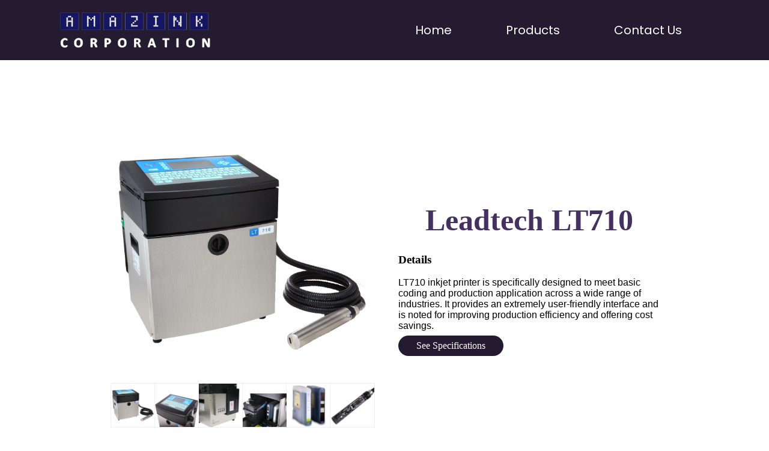

--- FILE ---
content_type: text/html
request_url: http://amazinkcorp.com/leadtech710.html
body_size: 4092
content:
<!DOCTYPE html>
<html lang="en">
<head>
    <meta charset="UTF-8">
    <meta http-equiv="X-UA-Compatible" content="IE=edge">
    <meta name="viewport" content="width=device-width, initial-scale=1.0">
    <link rel="shortcut icon" type="x-icon" href="/images/azlogth.png">
    <title>Lead Tech LT710</title>
    <link rel="stylesheet" href="css/home.css">
    <link rel="stylesheet" href="https://cdnjs.cloudflare.com/ajax/libs/font-awesome/4.7.0/css/font-awesome.min.css">
    <link href="http://fonts.googleapis.com/css?family=Cookie" rel="stylesheet" type="text/css">
    <link rel="stylesheet" href="css/footer.css">
    <link rel="stylesheet" href="css/nav.css">
    <link rel="stylesheet" href="css/productall.css">
    <link rel="stylesheet" href="css/pdetails.css">
    <link rel="stylesheet" href="css/gallery.css">
    <link rel="preconnect" href="https://fonts.googleapis.com">
    
    

    <link rel="stylesheet" href="http://stackpath.bootstrapcdn.com/font-awesome/4.7.0/css/font-awesome.min.css">
<link href="https://fonts.googleapis.com/css2?family=Poppins:wght@300;400;500;600;700&family=Tai+Heritage+Pro&display=swap" rel="stylesheet">
</head>
<body>
    <header>
        <div class="logo"><a href="index.html"><img src="images/Amazink logo1.png" width="250px"></a></div>
        <div class="hamburger">
            <div class="line"></div>
            <div class="line"></div>
            <div class="line"></div>
        </div>
        <nav class="nav-bar">
            <ul>
                <li>
                    <a href="index.html">Home</a>
                </li>
                <li>
                    <a href="productall.html" >Products</a>
                </li>
                <li>
                    <a href="contactus.html" >Contact Us</a>
                </li>
            </ul>
        
        </nav>
    </header>
    <script>
        hamburger = document.querySelector(".hamburger");
        hamburger.onclick = function() {
            navBar = document.querySelector(".nav-bar");
            navBar.classList.toggle("active");
        }
    </script>


    <div class="productd-container single-product">
        <div class="prow">
            <div class="col-2">
                <img src="images/7.png" width="100%" id="productImg">
                    <div class="small-img-row">
                        <div class="small-img-col">
                         <img src="images/7.png" width="100%" class="small-img">
                        </div>
                        <div class="small-img-col">
                            <img src="images/lt7102_1.jpg" width="100%" class="small-img">
                        </div>
                        <div class="small-img-col">
                            <img src="images/lt7102_2.jpg" width="100%" class="small-img">
                        </div>
                        <div class="small-img-col">
                            <img src="images/lt7102_3.jpg" width="100%" class="small-img">
                        </div>
                        <div class="small-img-col">
                            <img src="images/lt7102_4.jpg" width="100%" class="small-img">
                        </div>
                        <div class="small-img-col">
                            <img src="images/lt7102_5.jpg" width="100%" class="small-img">
                        </div>
                    </div>
            </div>
            <div class="col-2">
                <h1>Leadtech LT710</h1>
                <h3>Details</h3>
                <br>
                <p>LT710 inkjet printer is specifically designed to meet basic coding and production application across a wide range of 
                    industries. It provides an extremely user-friendly interface and is noted for improving production efficiency and 
                    offering cost savings.</p>
                    
                    <a data-easing="easeInOutQuint" href="#specs" class="dlbtn">See Specifications</a>
            </div>
        </div>
        
    </div>
    <br>
    <br>
    <br>
    <br>
    <br>
    <br>
    <br>
    <br>
    <br>
    <!-- Javascript -->
<script src="smooth-scroll.polyfills.js"></script>

    
    <script>
        var productImg = document.getElementById("productImg");
        var SmallImg = document.getElementsByClassName("small-img");

            SmallImg[0].onclick=function()
            {
                productImg.src=SmallImg[0].src;
            }
            SmallImg[1].onclick=function()
            {
                productImg.src=SmallImg[1].src;
            }
            SmallImg[2].onclick=function()
            {
                productImg.src=SmallImg[2].src;
            }
            SmallImg[3].onclick=function()
            {
                productImg.src=SmallImg[3].src;
            }
            SmallImg[4].onclick=function()
            {
                productImg.src=SmallImg[4].src;
            }
            SmallImg[5].onclick=function()
            {
                productImg.src=SmallImg[5].src;
            }
            

        // Instantiate Scrolls
    var scroll = new SmoothScroll('a[href*="#"]:not([data-easing])');

if (document.querySelector('[data-easing]')) {
    var linear = new SmoothScroll('[data-easing="linear"]', {easing: 'linear'});

    var easeInQuad = new SmoothScroll('[data-easing="easeInQuad"]', {easing: 'easeInQuad'});
    var easeInCubic = new SmoothScroll('[data-easing="easeInCubic"]', {easing: 'easeInCubic'});
    var easeInQuart = new SmoothScroll('[data-easing="easeInQuart"]', {easing: 'easeInQuart'});
    var easeInQuint = new SmoothScroll('[data-easing="easeInQuint"]', {easing: 'easeInQuint'});

    var easeInOutQuad = new SmoothScroll('[data-easing="easeInOutQuad"]', {easing: 'easeInOutQuad'});
    var easeInOutCubic = new SmoothScroll('[data-easing="easeInOutCubic"]', {easing: 'easeInOutCubic'});
    var easeInOutQuart = new SmoothScroll('[data-easing="easeInOutQuart"]', {easing: 'easeInOutQuart'});
    var easeInOutQuint = new SmoothScroll('[data-easing="easeInOutQuint"]', {easing: 'easeInOutQuint'});

    var easeOutQuad = new SmoothScroll('[data-easing="easeOutQuad"]', {easing: 'easeOutQuad'});
    var easeOutCubic = new SmoothScroll('[data-easing="easeOutCubic"]', {easing: 'easeOutCubic'});
    var easeOutQuart = new SmoothScroll('[data-easing="easeOutQuart"]', {easing: 'easeOutQuart'});
    var easeOutQuint = new SmoothScroll('[data-easing="easeOutQuint"]', {easing: 'easeOutQuint'});
}

// // Log scroll events
// var logScrollEvent = function (event) {
// 	console.log('type:', event.type);
// 	console.log('anchor:', event.detail.anchor);
// 	console.log('toggle:', event.detail.toggle);
// };
// document.addEventListener('scrollStart', logScrollEvent, false);
// document.addEventListener('scrollStop', logScrollEvent, false);
// document.addEventListener('scrollCancel', logScrollEvent, false);
    </script>

<br>

<div class="smain">
    <div class="leadtech-h1">
    <h1> DESCRIPTION</h1>
    </div>
    <div class="srow">
        
        <div class="scontent">
            
            
            <p class="pcontent">
            </p>
            <p>
                <b style="color: #43305c; font-size: 20px; line-height: 1cm;">Easy to use</b>
                <br> • Easy-to-use system orperation. Short training time. Integrated design to simplify replacement parts
                and make it recover rapidly from downtime.
                <br><b style="color: #43305c; font-size: 20px; line-height: 1cm;">Excellent Stability</b>
                <br> • Integrated ink-control system to meet a variety of work environments and the speeds of precise font print.
                can still print after long prolonged shutdown
                <br> • Can still print after long prolonged shutdown
                <br><b style="color: #43305c; font-size: 20px; line-height: 1cm;">Design Advantages</b>
                <br> • Ultra-quiet operation that reduces noise pollution in the workplace.
                <br> • IP 55 dust-proof.
                
            </p>
        </div>
        <div class="linemid"></div>
        <div class="scontent">
            
                <p><b style="color: #43305c; font-size: 20px; line-height: 1cm;">Intelligent cartridge</b>
                
                <br>• Intelligent ink cartridge and solvent system, which has default alarm if inserting cartridges wrongly.
                <br>• High-performance inks are designed for current applications and production environment.
                <br>• Efficient use of consumables to achieve cost savings.
                <br><b style="color: #43305c; font-size: 20px; line-height: 1cm;">The innovation of nozzle</b>
                <br>• The new automatic cleaning function effectively reduces the nozzle clogging, allowing the printer to run longer.
                <br>• Advanced coding efficiency.
                <br>• Personalized human-machine interface and one-click auto switch.</p>
        </div>
    </div>

</div>



<div class="prospecs">
    
    
    <a id ="specs"></a>
    <br>
<br>
<br>
<br>
<br>

    <h1>Specifications</h1>
    <table>
        <tr>
            <td ><b>Printing Performance</b></td>
            <td >- 1-3 lines (7X5matrix)
            <br>- 1-4 lines (5X5matrix)
            <br>- Maximum speed = 450m/min@5X5
            </td>
        </tr>
        <tr>
            <td ><b>Font Matrix</b></td>
            <td >- 5X5, 7X5, 9X7, 12X9, 16X11, 19X14, 24X17, 32X22</td>
        </tr>
        <tr>
            <td><b>Character Height</b></td>
            <td>- 1-12mm, depending on the font</td>
        </tr>
        <tr>
            <td><b>Printing Distance</b></td>
            <td>- 2mm to 20mm
            <br>- Best: 10mm
            </td>
        </tr>
        <tr>
            <td ><b>Inkjet character</b></td>
            <td >- English, Arabic numbers, bar code, serial number, 
                <br>automatic date, use-defined characters, special logo
            </td>
        </tr>
        <tr>
            <td ><b>Extra Memory</b></td>
            <td >- SD Card
            </td>
        </tr>
        <tr>
            <td ><b>Memory space</b></td>
            <td >- 68 messages + 50 Logo
            </td>
        </tr>
        <tr>
            <td ><b>Industrial protection</b></td>
            <td >- IP55
            </td>
        </tr>
        <tr>
            <td ><b>Nozzle</b></td>
            <td >- 60 microns
            </td>
        </tr>
        <tr>
            <td ><b>Umbilical length</b></td>
            <td >- Super soft, length 3m
            </td>
        </tr>
        <tr>
            <td ><b>Printing Direction</b></td>
            <td >- 360° all-round printing
            </td>
        </tr>
        <tr>
            <td ><b>Cartridge volume</b></td>
            <td >- Ink (500ml)
            <br>- Make-up(750ml)
            </td>
        </tr>
        <tr>
            <td ><b>Temperature/Humidity range</b></td>
            <td >- 0-45°C
            <br>- 0-95% relative humidity, non-condensing
            </td>
        </tr>
        <tr>
            <td ><b>Power</b></td>
            <td >- AC100-240V 50/60Hz
            <br>- 60VA
            </td>
        </tr>
        <tr>
            <td ><b>Net Weight</b></td>
            <td >- 17 KG
            </td>
        </tr>
        <tr>
            <td ><b>Dimension</b></td>
            <td >- 410X330X445mm
            </td>
        </tr>
        <tr>
        </table>
        

</div>
<h2 class="title">Dimension</h2>
<div class="gallery">
    <div class="gallery-item">
      <img src="images/LTSPECS2_6.jpg" alt="image1" onclick="openLightbox(this)">
    </div>
    
    
    
  </div>
  <div class="lightbox" id="lightbox">
    <img id="lightboxImg">
    
    <button onclick="closeLightbox()">Close</button>
  </div>
  <script>
    // Open the lightbox and display the clicked image
    function openLightbox(img) {
      document.getElementById("lightboxImg").src = img.src;
      document.getElementById("lightbox").style.display = "flex";
    }
    
    // Close the lightbox
    function closeLightbox() {
      document.getElementById("lightbox").style.display = "none";
    }
  </script>

<h2 class="title"><b>Related Products</b></h2>
		
<div class="irow">

    <div class="col-5">
        <a href="rynanr20nreach.html">
        <img src="images/5.png">
                    
        <h3><b>RYNAN R20 & REACH</b></h3>
        <p class="label"><br>Touch Screen Controller With Funai TIJ Dual Print Heads</p>
        <p class="p"><b></p></b>
        </a>
        </div>
        <div class="col-5">
            <a href="rynanb1040s.html">
            <img src="images/3.png">
                    
            <h3><b>RYNAN B1040S</b></h3>
            <p class="label"><br>Flexible Slide Head TIJ 2.5 Variable Data Printer</p>
            <p class="p"><b></p></b>
            </a>
            </div>
        <div class="col-6">
            <a href="leadtech760.html">
            <img src="images/8.png">
                    
            <h3><b>Lead Tech LT760 </b></h3>
            <p class="label"><br>suitable for production-oriented enterprises with highly-frequent use</p>
            <p class="p"><b></p></b>
            </a>
            </div>
            <div class="col-6">
                <a href="leadtech800.html">
                <img src="images/9.png">
                        
                <h3><b>Lead Tech LT800 </b></h3>
                <p class="label"><br>suitable for production-oriented enterprises with highly-frequent use</p>
                <p class="p"><b></p></b></a>
                </div>
</div>    
<center>
    <div class="homebanner-btn">
        <a href="productall.html"><span></span> Back</a>
    </div>
</center>

<!--Footer-->
<footer class="footer-distributed">

    <div class="footer-left">
        <a href="index.html"><img src="images/Amazink logo1.png" width="250px"></a>

        <p class="footer-links">
            <a href="index.html">Home</a>
            |
            <a href="productall.html">Products</a>
            |
            
            <a href="contactus.html">Contact</a>
        </p>

        <p class="footer-company-name">Copyright © 2022 <strong>Amazink Corporation</strong> <br>All rights reserved</p>
    </div>

    <div class="footer-center">
        <div>
            <i class="fa fa-map-marker"></i>
            <p>44B San Rafael St.
                <br>Plainview, Mandaluyong City</p>
                
        </div>

        <div>
            <i class="fa fa-phone"></i>
            <p> +6382439513</p>
        </div>
        <div>
            <a href="mailto: amazinkcorp.info@gmail.com"><i class="fa fa-envelope"></i></a>
            <p><a href="mailto: amazinkcorp.info@gmail.com">amazinkcorp.info@gmail.com</a></p>
        </div>
    </div>
    <div class="footer-right">
        <p class="footer-company-about">
            <span>About Amazink Corporation</span>
            <strong>Amazink Corporation</strong> was established on the 9th of September, year 2019. It was humbly formed to bring coding solutions 
            to manufacturing companies that are exploring ways for cost-efficient yet world-class output
        </p>
        <div class="footer-icons">
            <p style="color: white ;">Follow us on Facebook</p><br>
            <a href="https://www.facebook.com/Amazink-Corporation-115822364424687/?ref=page_internal"><i class="fa fa-facebook"></i></a>
            
        </div>
    </div>
</footer>


    
</body>
</html>

--- FILE ---
content_type: text/css
request_url: http://amazinkcorp.com/css/home.css
body_size: 764
content:

@import url('https://fonts.googleapis.com/css2?family=Poppins:wght@300;400;500;600;700&family=Tai+Heritage+Pro&display=swap');
*{
    margin: 0;
    padding: 0;
    list-style: none;
    text-decoration: none;
    font-family: "Google Sans Regular";
    box-sizing: border-box;
}
/* Para sa Home*/
#homebanner{
  background:linear-gradient(rgba(0,0,0,0.5),#553a79),url(/images/amazinkcover.jpg);
  background-size: cover;
  background-position: center;
  height: 100vh;
  
}
.homebanner-text{
    text-align: center;
    color: white;
    padding-top: 115px;
}
.homebanner-text h1{
    font-size: 120px;
    font-family: 'Poppins', sans-serif;
    font-family: 'Tai Heritage Pro', serif;
}
.homebanner-text p{
    font-size: 20px;
    margin-left: 150px;
    margin-right: 150px;
}
.homebanner-btn{
    margin: 70px auto 0;
    
    
}
.homebanner-btn a{
    width: 150px;
    text-decoration: none;
    display: inline-block;
    margin: 0 10px;
    padding: 12px 0;
    color: #fff;
    border: .5px solid #fff;
    border-radius: 0 20px 0 20px;
    position: relative;
    z-index: 1;
    transition: color 0.5s;
}
.homebanner-btn a span{
    width: 0;
    height: 100%;
    position: absolute;
    top: 0;
    left: 0;
    background: #fff;
    border-radius: 0 20px 0 20px;
    z-index: -1;
    transition: 0.7s;
}
.homebanner-btn a:hover span{
    width: 100%;
}

.homebanner-btn a:hover{
    color: #000;
}
.myVideo {
    position: inherit;
    right: 0;
    bottom: 0;
    min-width: 100%; 
    min-height: 100%;
    opacity: 50%;
    
  }
@media only screen and (max-width:1130px) {
    #homebanner{
        height: 90vh;
    }
    .homebanner-text h1{
        font-size: 60px;
    }
    .homebanner-text p{
        margin-left: 0;
        margin-right: 0;
    }
}
@media only screen and (max-width:650px){
    .homebanner-text h1{
        font-size: 44px;
        
    }
}
body{
    background: #fefefe;
}








--- FILE ---
content_type: text/css
request_url: http://amazinkcorp.com/css/footer.css
body_size: 1079
content:
@import url('http://fonts.googleapis.com/css?family=Open+Sans:400,700');



/* The footer is fixed to the bottom of the page */

footer {
    position: static;
    bottom: 0;
}

@media (max-height:800px) {
    footer {
        position: static;
    }
    header {
        padding-top: 40px;
    }
}

.footer-distributed {
    background-color: #241b30;
    box-sizing: border-box;
    width: 100%;
    text-align: left;
    font: bold 16px sans-serif;
    padding: 50px 50px 60px 50px;
    z-index: -1000;
}

.footer-distributed .footer-left, .footer-distributed .footer-center, .footer-distributed .footer-right {
    display: inline-block;
    vertical-align: top;
}

/* Footer left */

.footer-distributed .footer-left {
    width: 30%;
}

.footer-distributed .footer-left img:hover {
    
    transition: 0.5s;
    filter: brightness(140%);
    
}

.footer-distributed h3 {
    color: #ffffff;
    font: normal 36px 'Cookie', cursive;
    margin: 0;
}


.footer-distributed h3 span {
    color: #e0ac1c;
}

/* Footer links */

.footer-distributed .footer-links {
    color: #ffffff;
    margin: 20px 0 12px;
}

.footer-distributed .footer-links a {
    display: inline-block;
    line-height: 1.8;
    text-decoration: none;
    color: inherit;
}

.footer-distributed .footer-company-name {
    color: #8f9296;
    font-size: 14px;
    font-weight: normal;
    margin: 0;
}

/* Footer Center */

.footer-distributed .footer-center {
    width: 35%;
}

.footer-distributed .footer-center i {
    background-color: #33383b;
    color: #ffffff;
    font-size: 25px;
    width: 38px;
    height: 38px;
    border-radius: 50%;
    position: relative;
    text-align: center;
    line-height: 42px;
    margin: 10px 15px;
    vertical-align: middle;
}

.footer-distributed .footer-center i.fa-envelope {
    font-size: 17px;
    line-height: 38px;
    display: inline-block;
}

.footer-distributed .footer-center p {
    display: inline-block;
    color: #ffffff;
    vertical-align: middle;
    margin: 0;
}

.footer-distributed .footer-center p:hover {
    
    color: #3F71EA;
    cursor: pointer;
    
}

.footer-distributed .footer-center p span {
    display: block;
    font-weight: normal;
    font-size: 14px;
    line-height: 2;
}

.footer-distributed .footer-center p a {
    color: #e0ac1c;
    text-decoration: none;
    ;
}
.footer-distributed .footer-center p a:hover {
    color: #e04a1c;
    text-decoration: none;
    ;
}

/* Footer Right */

.footer-distributed .footer-right {
    width: 30%;
}

.footer-distributed .footer-company-about {
    line-height: 20px;
    color: #92999f;
    font-size: 13px;
    font-weight: normal;
    margin: 0;
}

.footer-distributed .footer-company-about span {
    display: block;
    color: #ffffff;
    font-size: 18px;
    font-weight: bold;
    margin-bottom: 20px;
}

.footer-distributed .footer-icons {
    margin-top: 25px;
}

.footer-distributed .footer-icons a {
    display: inline-block;
    width: 35px;
    height: 35px;
    cursor: pointer;
    background-color: #33383b;
    border-radius: 50px;
    font-size: 20px;
    color: #ffffff;
    text-align: center;
    line-height: 35px;
    margin-right: 3px;
    margin-bottom: 5px;
}

.footer-distributed .footer-icons a:hover {
    background-color: #3F71EA;
    transition: .7s;
    transform: translateY(-9px);
}

.footer-links a:hover {
    color: #3F71EA;
}

@media (max-width: 894px) {
    .footer-distributed .footer-left, .footer-distributed .footer-center, .footer-distributed .footer-right {
        display: block;
        width: 100%;
        margin-bottom: 30px;
        text-align: center;
    }
    .footer-distributed .footer-center i {
        margin-left: 1px;
    }
    .footer-distributed .footer-center p {
        display: inline-block;
        color: #ffffff;
        vertical-align: middle;
        margin: 0;
        text-align: left;
    }

    
} 
@media (max-width: 364px) {
    .footer-distributed .footer-left, .footer-distributed .footer-center, .footer-distributed .footer-right {
        display: block;
        width: 100%;
        margin-bottom: 25px;
        text-align: left;
        justify-content: left;
        position: relative;
    }
    .footer-distributed .footer-center p {
        display: inline-block;
        color: #ffffff;
        vertical-align: left;
        margin: 0;
    }
    
    
    .footer-distributed .footer-center p a {
        color: #e0ac1c;
        text-decoration: none;
        text-align: left;
    }
    
}



        


--- FILE ---
content_type: text/css
request_url: http://amazinkcorp.com/css/nav.css
body_size: 812
content:

  @import url('https://fonts.googleapis.com/css2?family=Domine:wght@500&family=Poppins:wght@300;400;500;600;700&display=swap');


*{
    margin: 0;
    padding: 0;
    list-style: none;
    text-decoration: none;
    font-family: "Google Sans Regular";
    box-sizing: border-box;
}


header{
    width: 100%;
    height: 100px;
    background: #241b30;
    display: flex;
    align-items: center;
    justify-content: space-between;
    padding: 0 250px;
    position: -webkit-sticky;
        position: sticky;
        top: 0;
        transition: 1s ease;
        z-index: 10000;
    
}
header img:hover{
    transition: 0.5s;
    filter: brightness(150%);
}

.logo{
    
    font-size: 28px;
    font-weight: bold;
    color: #fefefefe;
}
.hamburger{
    display: none;
}
.nav-bar ul{
    display: flex;
}
.nav-bar ul li a{
    font-family: 'Domine', serif;
    font-family: 'Poppins', sans-serif;
    display: block;
    color: #fefefe;
    font-size: 20px;
    padding: 10px 25px;
    border-radius: 50px;
    transition: 0.4s;
    margin: 0 20px;
}
.nav-bar ul li a:hover{
    color: #11101b;
    background: #fefefe;
}
.nav-bar ul li a.active {
    color: #11101b;
    background: #fefefe;
    
}

@media only screen and (max-width:1470px) {
    header{
        padding: 0 150px;
    }
}
@media only screen and (max-width:1300px) {
    header{
        padding: 0 100px;
    }
}
@media only screen and (max-width:1130px) {
    header{
        padding: 0px 30px 0px 40px;
        position: -webkit-sticky;
        position: sticky;
        top: 0;
        transition: 1s ease;
        z-index: 10000;
        
    }
    .hamburger{
        display: block;
        cursor: pointer;
    }
    .hamburger .line{
        width: 30px;
        height: 3px;
        background-color: #fefefe;
        margin: 6px 0;
    }
    .nav-bar{
        height: 0;
        position: absolute;
        top: 90px;
        left: 0;
        right: 0;
        width: 100vw;
        background:#241b30;
        transition: 0.4s ease;
        overflow: hidden;
        z-index: 1000;
        
    }
    .nav-bar.active{
        height: 350px;
    }
    .nav-bar ul {
        display: block;
        width: fit-content;
        margin: 80px auto 0 auto;
        text-align: center;
        transition: 0.5s ease;
    }
    .nav-bar ul li a{
        margin-bottom: 50px;
        
    } 

}

--- FILE ---
content_type: text/css
request_url: http://amazinkcorp.com/css/productall.css
body_size: 2353
content:
@import url('https://fonts.googleapis.com/css2?family=Domine:wght@500&family=Poppins:wght@300;400;500;600;700&display=swap');
@import url('https://fonts.googleapis.com/css2?family=Poppins:wght@300;400;500;600;700&family=Tai+Heritage+Pro&display=swap');
*{
    margin: 0;
    padding: 0;
    list-style: none;
    text-decoration: none;
    font-family: "Google Sans Regular";
    box-sizing: border-box;
}

::-webkit-scrollbar{
  width: 5px;
  
}

::-webkit-scrollbar-track{
  background-color: rgba(165, 165, 165, 0.767);
}
::-webkit-scrollbar-thumb{
  background-color: #241b30;
  border-radius: 20px;
  
}

/*for the slide*/
* {box-sizing: border-box}
body {font-family: Verdana, sans-serif; margin:0}
.mySlides {display: none}
img {vertical-align: middle;}

/* Slideshow container */
.slideshow-container {
  max-width: 3000px;
  position: relative;
  margin: auto;
  cursor: pointer;

}

/* Next & previous buttons */
.prev, .next {
  cursor: pointer;
  position: absolute;
  top: 50%;
  width: auto;
  padding: 16px;
  margin-top: -22px;
  color: white;
  font-weight: bold;
  font-size: 18px;
  transition: 0.6s ease;
  border-radius: 30px 30px 30px 30px;
  user-select: none;
}

/* Position the "next button" to the right */
.next {
  right: 10px;
  border-radius: 30px 30px 30px 30px;
}

/* On hover, add a black background color with a little bit see-through */
.prev:hover, .next:hover {
  background-color: rgba(138, 138, 138, 0.26);
}

/* Caption text */
.text {
  color: #f2f2f2;
  font-size: 15px;
  padding: 8px 12px;
  position: absolute;
  bottom: 8px;
  width: 100%;
  text-align: center;
}

/* Number text (1/3 etc) */
.numbertext {
  color: #f2f2f2;
  font-size: 12px;
  padding: 8px 12px;
  position: absolute;
  top: 0;
}

/* The dots/bullets/indicators */
.dot {
  cursor: pointer;
  height: 15px;
  width: 15px;
  margin: 0 2px;
  background-color: rgba(194, 194, 194, 0.527);
  border-radius: 50%;
  display: inline-block;
  transition: background-color 0.6s ease;
}

/* Fading animation */
.fade {
  animation-name: fade;
  animation-duration: 1.5s;
}

@keyframes fade {
  from {opacity: .4} 
  to {opacity: 1}
}


/* On smaller screens, decrease text size */
@media only screen and (max-width: 300px) {
  .prev, .next,.text {font-size: 11px}
}

/*For the Categories*/

.cattitle{
	text-align: center;
	margin:  8px;
	position: relative;
	line-height: 40px;
	color: rgb(46, 46, 46);
}
.cattitle::after{
	content: '';
	background: #09bcc9;
	width: 90px;
	height: 5px;
	border-radius: 5px;
	position: absolute;
	bottom: 0;
	left: 50%;
	transform: translateX(-50%);
}

.ccategories{
  background-color: rgba(233, 233, 233, 0.582);
  width: 100%;
}

.ccategories .cwrapper{
  width: 80%;
  margin: auto;
  display: flex;
  justify-content: center;
  align-items: center;
  gap: 25px;
  flex-direction: column;
  padding: 20px 0;
}

.ccategories .cwrapper .catcontainer{
  display: flex;
  gap: 10px;
}

.ccategories .cwrapper .catcontainer .ccategory{
  width: 200px;
  height: 200px;
  position: relative;
  overflow: hidden;
  border-radius: 20%;
  filter: grayscale(50%);
}
.ccategories .cwrapper .catcontainer .ccategory:hover{
  filter: brightness(140%);
  transition: 1s ;
}

.ccategories .cwrapper .catcontainer .ccategory img{
  height: 100%;
  width: 100%;
  object-fit: cover;
}

@media only screen and (max-width:1130px) {
  .ccategories .cwrapper .catcontainer .ccategory{
    width: 160px;
    height: 160px;
  }
}
@media only screen and (max-width:680px) {
  .ccategories .cwrapper .catcontainer .ccategory{
    width: 130px;
    height: 130px;
  }
}
@media only screen and (max-width:548px) {
  .ccategories .cwrapper .catcontainer .ccategory{
    width: 90px;
    height: 90px;
  }
}
@media only screen and (max-width:380px) {
    .ccategories .cwrapper .catcontainer .ccategory{
      width: 70px;
      height: 70px;
    }
  }
  
/* for the items*/

  .bg{
    background-color: rgba(233, 233, 233, 0.582);
  }
   /*For the short descrp*/ 
  .irow .col-5 .label{
	  color: #585858;
    text-align: center;
    font-weight: normal;
    font-size: 100%;
    
	}
  .irow .col-6 .label{
	  color: #585858;
    text-align: center;
    font-weight: normal;
    font-size: 100%;
  }
  .irow .col-7 .label{
      color: #585858;
      text-align: center;
      font-weight: normal;
      font-size: 100%;
    
	}
/*For the price*/ 
  .irow .col-5 .p{
	  color: #09bcc9;
    text-align: center;
    font-weight: normal;
    font-size: 100%;
    
	}
  .irow .col-6 .p{
	  color: #09bcc9;
    text-align: center;
    font-weight: normal;
    font-size: 100%;
    
	}
  .irow .col-7 .p{
	  color: #09bcc9;
    text-align: center;
    font-weight: normal;
    font-size: 100%;
    
	}
	/*division of every category*/ 
	.irow{
	display: flex;
	align-items: center;
	flex-wrap: wrap;
	justify-content:space-around;
  
	}

    
/*Placement of the product per cat*/ 
	.col-5{
    flex-basis: 21%;
    padding: 15px;
    min-width: 200px;
    margin-bottom: 50px;
    outline: .1rem solid #241b3011;
    border-radius: 5%;
    
    
	}
  .col-6{
    
    flex-basis: 21%;
    padding: 15px;
    min-width: 200px;
    margin-bottom: 50px;
    outline: .1rem solid #241b3011;
    border-radius: 5%;
    
    
    
	}

  .col-7{
    
    flex-basis: 21%;
    padding: 15px;
    min-width: 200px;
    margin-bottom: 50px;
    outline: .1rem solid #241b3011;
    border-radius: 5%;
    
    
    
	}
  .col-5 img{
	width: 85%;
    
	}
  .col-6 img{
    width: 85%;
  }
  .col-7 img{
    width: 85%;
  }
	
  .recommendation{
    text-align: left;
    margin: 50px 50px auto 80px;
    position: relative;
    line-height: 60px;
    color: #555;
    }
	.title{
	text-align: center;
	margin: 0 auto 80px;
	position: relative;
	line-height: 60px;
	color: #555;
	}
	.title::after{
	content: '';
	background: #09bcc9;
	width: 80px;
	height: 5px;
	border-radius: 5px;
	position: absolute;
	bottom: 0;
	left: 50%;
	transform: translateX(-50%);
	}

  /*titel of the product*/
	.irow .col-5 h3{
	  color: #241b30d3;
	  font-weight: normal;
    font-size: 110%;
    text-align: center;
	}

  .irow .col-6 h3{
    color: #241b30d3;
    font-weight: normal;
    font-size: 110%;
    text-align: center;
  }
  .irow .col-7 h3{
    color: #241b30d3;
    font-weight: normal;
    font-size: 110%;
    text-align: center;
    }
	
	.col-5 p{
	  font-size: 100%;
	}
	.col-6 p{
    font-size: 100%;
  }
  .col-7 p{
    font-size: 100%;
  }
	.col-5:hover{
    transform: translateY(-9px);
    transition: 0.5s;
  
	}
  .col-6:hover{
    transform: translateY(-9px);
    transition: 0.5s;
    
    }
  .col-7:hover{
    transform: translateY(-9px);
    transition: 0.5s;
      
      }
  @media only screen and (max-width:1027px) {

    .irow .col-5 h3{
      color: #555;
      font-weight: normal;
      font-size: 15px;
      text-align: center;
      }
    
    .irow .col-6 h3{
      color: #555;
      font-weight: normal;
      font-size: 15px;
      text-align: center;
        }

    .irow .col-7 h3{
      color: #555;
      font-weight: normal;
      font-size: 15px;
      text-align: center;
          }
  }
.cate{
  margin:0;
  /*padding-left: 10%;*/
}
.cate h1{
  font-family: 'Poppins', sans-serif;
  font-family: 'Tai Heritage Pro', serif;
  font-size: 70px;
  color: #241b30;
}

.cate span{
  font-size: 25px;
}
.cate .cate-design {
  font-family: 'Domine', serif;
  font-family: 'Poppins', sans-serif;
  font-size:25px;
  line-height: 10px;
  border: none;
  display: inline-block;
  border-radius: 70px;
  cursor: pointer;
  padding: 30px;
  margin: 5px;
  
}
.cate .cate-design:hover{
  background-color: #cfcfcf;
  border-radius: 70px;
}
.button2 {background-color:#4c356b;color: #f1f1f1;}
  


.dropbtn {
  background-color: #241b30;
  min-width: auto;
  color: white;
  padding: 16px 50px;
  font-size: 16px;
  border: none;
  cursor: pointer;
  word-wrap: break-word;
  word-break: break-all;
  overflow: hidden;
  text-overflow: ellipsis;
}

.dropdown {
  position: relative;
  display: inline-block;
}

.dropdown-content {
  display: none;
  position: absolute;
  background-color: #f9f9f9;
  min-width: auto;
  box-shadow: 0px 8px 16px 0px rgba(0,0,0,0.2);
  z-index: 1;
}

.dropdown-content a {
  color: black;
  padding: 12px 16px;
  text-decoration: none;
  display: block;
}

.dropdown-content a:hover {background-color: #f1f1f1}

.dropdown:hover .dropdown-content {
  display: block;
}

.dropdown:hover .dropbtn {
  background-color: #241b30;
}
@media only screen and (min-width:727px){
  .dropbtn{
    display: none;
  }
}
@media only screen and (max-width:726px){
  .cate{
    display: none;
  }
  hr{
    display: none;
  }
}
@media only screen and (max-width:420px){
  .dropbtn{
    
    padding: 16px 120px;
  }
  .dropdown-content{
    min-width: 278px;
  }
}
@media only screen and (max-width:1023px){
  .cate .cate-design{
    font-size: 20px;
  }
  .cate span{
    font-size: 20px;
  }
}


--- FILE ---
content_type: text/css
request_url: http://amazinkcorp.com/css/pdetails.css
body_size: 1401
content:
@import url('https://fonts.googleapis.com/css2?family=Bebas+Neue&display=swap');

*{
    margin: 0;
    padding: 0;
    box-sizing: border-box;
}

.productd-container{
    max-width: 1000px;
    margin: auto;
    padding-left: 25px;
    padding-right: 20px;
}
.prow{
    display: flex ;
    align-items: center;
    flex-wrap: wrap;
    justify-content: space-around;
}
.single-product{
    margin-top: 80px;
}
.small-img-row{
    display: flex;
    justify-content: space-around;
}
.col-2 img{
    max-width: 100%;
    padding: 50px 0;
}
.small-img-col{
    flex-basis: 24%;
    cursor: pointer;
    outline: .1rem solid #241b3011;
}
.single-product .col-2 img{
    padding: 0;
}
.single-product .col-2{
    padding: 20px;
}
.col-2{
    flex-basis: 50%;
    min-width: 300px;
    
}
.col-2 h1{
    color: #45315f;
    font-size: 50px;
    line-height: 60px;
    margin: 25px 0;
    
}
.col-2 p{
    font-family: Arial, Helvetica, sans-serif;
}
.dlbtn{
    text-align: center;
    display:inline-block;
    background: #241b30;
    color: #fff;
    padding: 8px 30px;
    margin: 7px 0;
    border: 30px;
    border-radius: 20px;
    transition: background 0.5s;
}
.dlbtn:hover{
    background: #45315f;
}


/*Key Features and benefits*/
.smain{
    background-color:  rgba(233, 233, 233, 0.582);
    max-width: 100%;
    padding-left: 10%;
    padding-right: 10%;
    border-radius: 50px;
    margin: 90px;
    
}
.smain .leadtech-h1 h1{
    text-align: center;
    color: #45315f;
    font-size: 50px;
    line-height: 60px;
}

.srow{
    display: flex ;
    align-items: center;
    flex-wrap: wrap;
    justify-content: space-around;
    
}
.scontent{
    height: 30%;
    flex-basis: 35%;
    width: 100%;
}
.scontent h1{
    /*writing-mode: vertical-rl;
    text-orientation: mixed;
	position:relative;
	transform: rotate(180deg);
    float:left ;*/
    text-align: center;
    color: #45315f;
    line-height: 26px;
    font-size: 50px;
    line-height: 60px;
    margin: 25px 0;
}
.scontent p{
    font-family: Arial, Helvetica, sans-serif;
    color: black;
    font-size: 15px;
    margin: 25px 0;
}
.scontent .pcontent{
    font-family: Arial, Helvetica, sans-serif;
    text-align: start;
    font-size: large;
}

.linemid{
    border-right:3px solid #c4c4c4;
    height: 250px;
    border-radius: 500px;
}
@media only screen and (max-width:1020px) {
    .dlbtn{
        display: grid;
    }
    .scontent h1{
        font-size: 40px;
        
    }
    .smain{
        background-color: rgb(255, 255, 255);
        margin: 20px;
    }
    .scontent{
        flex-basis: 90%;
    }
    .linemid{
        display: none;
    }
}
@media only screen and (max-width:704px) {
    .dlbtn{
        display: grid;
    }
    .scontent h1{
        font-size: 35px;
    }
    .smain .leadtech-h1 h1{
        font-size: 35px;
    }
}
@media only screen and (max-width:490px) {
    .smain{
        background-color: rgb(255, 255, 255);
        
    }
    .linemid{
        display: none;
    }
    
    .scontent h1{
        font-size: 27px;
        font-weight: bold;
        
    }
    .smain .leadtech-h1 h1{
        font-size: 27px;
    }
}


/*Specification*/
.prospecs{
    width: 100%;

    
}
.prospecs h1{
    text-align: center;
	margin: 10px;
	position: relative;
	line-height: 60px;
	color: #555;
}
.prospecs .col-spec-img{
    background-color:  rgba(233, 233, 233, 0.582);
    max-width: 100%;
    
}
.prospecs .col-spec-img .spec-img img{
    display: block;
    margin-left: auto;
    margin-right: auto;
    padding-top: 20px;
    padding-bottom: 20px;
    
}
.col-l{
    background-color:  rgba(233, 233, 233, 0.582);
    width: 100%;
    text-align: center;
	position: relative;
	line-height: 60px;
	color: #555;
    
}
.col-l p{
    text-align: center;
    font-size: large;
    font-family: Arial, Helvetica, sans-serif;
}
.detail-text h3{
    color: #573980;
   
}
table{
    width: 100%;
    box-sizing: border-box;
    padding: 90px;
    
    
}
td , th {
    
    text-align: left;
    padding: 8px;
  }
  
  tr:nth-child(even) {
    background-color: #241b3010;
    
  }
  tr,td{
    color:#45315f;
    font-family: Arial, Helvetica, sans-serif;
    font-style: normal;
    font-size: medium;
    border-radius: 7px;
    position: initial;
  }

  .homebanner-btn{
    margin: 70px auto 100px;

    
}
@media only screen and (max-width:490px){
    table{
        padding: 0;
    }
}
.homebanner-btn a{
    width: 150px;
    text-decoration: none;
    display: inline-block;
    margin: 0 10px;
    padding: 12px 0;
    color: rgb(0, 0, 0);
    border: .5px solid #6e3fac;
    border-radius: 0 20px 0 20px;
    position: relative;
    z-index: 1;
    transition: color 0.5s;
}
.homebanner-btn a span{
    width: 0;
    height: 100%;
    position: absolute;
    top: 0;
    left: 0;
    background: #6e3fac;
    border-radius: 0 20px 0 20px;
    z-index: -1;
    transition: 0.7s;
}
.homebanner-btn a:hover span{
    width: 100%;
}

.homebanner-btn a:hover{
    color: rgb(255, 255, 255);
}
  



--- FILE ---
content_type: text/css
request_url: http://amazinkcorp.com/css/gallery.css
body_size: 631
content:
h1{
    text-align: center;
    color: rgb(46, 46, 46);
}

div.gallery {
  border: 1px solid #ccc;
}

div.gallery:hover {
  border: 1px solid #777;
}

div.gallery img {
  width: 100%;
  height: auto;
}

div.desc {
  padding: 15px;
  text-align: center;
}

* {
  box-sizing: border-box;
}

.responsive {
  padding: 0 16px;
  
  width: 25%;
  float: left;
}

@media only screen and (max-width: 700px) {
  .responsive {
    width: 25%;
    margin: 6px 0;
  }
}

@media only screen and (max-width: 500px) {
  .responsive {
    width: 100%;
  }
}

.clearfix:after {
  content: "";
  display: table;
  clear: both;
}

video {
  display: block;
  margin-left: auto;
  margin-right: auto;
  outline: .1rem solid #241b3011;
  max-width: 100%;
  height: auto;
}

/* Style the gallery container */
.gallery {
  display: flex;
  flex-wrap: wrap;
  justify-content: center;
}

/* Style the gallery items */
.gallery-item {
  width: 25%;
  padding: 40px;
  box-sizing: border-box;
  cursor: pointer;
}

/* Style the images */
.gallery-item img {
  width: 100%;
  height: auto;
}

/* Style the lightbox container */
.lightbox {
  position: fixed;
  top: 40px;
  left: 0;
  width: 100%;
  height: 100%;
  background: rgba(0, 0, 0, 0.8);
  z-index: 9999;
  display: none;
  align-items: center;
  justify-content: center;
}

/* Style the lightbox image */
.lightbox img {
  max-width: 90%;
  max-height: 95%;
  border-radius: 10px;
  box-shadow: 0px 0px 20px #241b3011;
}

/* Media query to make the gallery responsive */
@media screen and (max-width: 600px) {
  .gallery-item {
    width: 50%;
  }
}

@media screen and (max-width: 400px) {
  .gallery-item {
    width: 100%;
  }
}